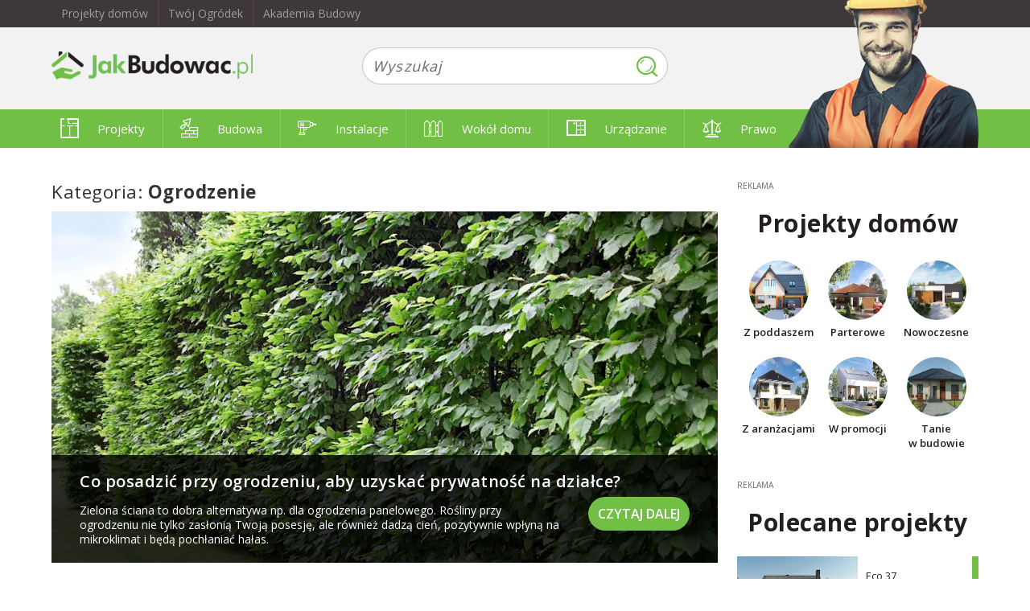

--- FILE ---
content_type: text/html;charset=UTF-8
request_url: https://jakbudowac.pl/ogrodzenie
body_size: 12343
content:

<!DOCTYPE html>
<html lang="pl">
<head>
<meta charset="UTF-8">

<title>Ogrodzenie - JakBudowac.pl</title>
<meta name="viewport" content="width=device-width, initial-scale=1, maximum-scale=1">
<meta name="majestic-site-verification" content="MJ12_1fa80335-2f0f-408a-aa19-cb7341e520c0">
<link rel="icon" type="image/png" href="/img/favicon.png">


<link rel="next" href="https://jakbudowac.pl/ogrodzenie?page=2">
<link href="/css/jakbudowac.css?0" rel="stylesheet">
<link href="https://fonts.googleapis.com/css?family=Open+Sans:300,400,600,700|Roboto:300,400,400i,500,700&display=swap" rel="stylesheet" crossorigin>
<link href="/css/font-awesome-4.7.0/css/font-awesome.min.css" rel="stylesheet" type="text/css">

<link rel="manifest" href="/manifest.json">

<script>(function(i,s,o,g,r,a,m){i['GoogleAnalyticsObject']=r;i[r]=i[r]||function(){
(i[r].q=i[r].q||[]).push(arguments)},i[r].l=1*new Date();a=s.createElement(o),
m=s.getElementsByTagName(o)[0];a.async=1;a.src=g;m.parentNode.insertBefore(a,m)
})(window,document,'script','https://www.google-analytics.com/analytics.js','ga');

ga('create', 'UA-1362314-9', 'auto');
ga('create', 'UA-1362314-12', 'auto', 'common');

ga('require', 'impressionTracker', { elements: ['artDnia', 'epArtykul1', 'epArtykul2', 'epArtykul3', 'epArtykul4', 'reco1', 'reco2', 'reco3', 'reco4', 'reco5', 'reco6', 'similar1', 'similar2', 'similar3', 'similar4', 'similar5'] });
ga('require', 'eventTracker');

ga('common.require', 'impressionTracker', { elements: ['artDnia', 'epArtykul1', 'epArtykul2', 'epArtykul3', 'epArtykul4', 'reco1', 'reco2', 'reco3', 'reco4', 'reco5', 'reco6', 'similar1', 'similar2', 'similar3', 'similar4', 'similar5'] });
ga('common.require', 'eventTracker');

(function(hash) {var camp = {"#fb-t": { source: "facebook-tooba", medium: "wall"},"#fb-ofe": { source: "facebook-tooba", medium: "oferta"},"#fb-top": { source: "facebook-tooba", medium: "topy"},"#fb-dom": { source: "facebook-tooba", medium: "projekty"},"#fb-pro": { source: "facebook-tooba", medium: "promocje"},"#fb-por": { source: "facebook-tooba", medium: "poradniki"},"#fb-gal": { source: "facebook-tooba", medium: "galerie"},"#insta-t": { source: "instagram-tooba", medium: "wall"},"#instabio-t": { source: "instagram-tooba", medium: "bio"},"#gplus-t": { source: "googleplus-tooba", medium: "wall"},"#p-t": { source: "pinterest-tooba", medium: "wall"},"#fb-to": { source: "facebook-twojogrodek", medium: "wall"},"#insta-to": { source: "instagram-twojogrodek", medium: "wall"},"#gplus-to": { source: "googleplus-twojogrodek", medium: "wall"},"#p-to": { source: "pinterest-twojogrodek", medium: "wall"},"#fb-jb": { source: "facebook-jakbudowac", medium: "wall"},"#sbfb": { source: "facebook", medium: "share-button"},"#sbwa": { source: "whatsapp", medium: "share-button"},"#sbem": { source: "email", medium: "share-button"}}[hash];camp && ga('set', {'campaignSource': camp.source, 'campaignMedium': camp.medium });camp && ga('common.set', {'campaignSource': camp.source, 'campaignMedium': camp.medium });})(window.location.hash);
ga('send', 'pageview', '/katalog,url=/ogrodzenie,cat=wokol-domu,sub=ogrodzenie'); 
ga('common.send', 'pageview', '/katalog,url=/ogrodzenie,cat=wokol-domu,sub=ogrodzenie');
</script><!-- Google Tag Manager -->
<script>(function(w,d,s,l,i){w[l]=w[l]||[];w[l].push({'gtm.start':
new Date().getTime(),event:'gtm.js'});var f=d.getElementsByTagName(s)[0],
j=d.createElement(s),dl=l!='dataLayer'?'&l='+l:'';j.async=true;j.src=
'https://www.googletagmanager.com/gtm.js?id='+i+dl;f.parentNode.insertBefore(j,f);
})(window,document,'script','dataLayer','GTM-T95T9FH');</script>
<!-- End Google Tag Manager -->
<script type="text/javascript">
var q = [];
</script>

<script async='async' src='https://www.googletagservices.com/tag/js/gpt.js'></script>
<script>
  var googletag = googletag || {};
  googletag.cmd = googletag.cmd || [];
  googletag.cmd.push(function() {
    googletag.pubads().enableSingleRequest();
    googletag.pubads().collapseEmptyDivs();
    googletag.pubads().disableInitialLoad();
    googletag.enableServices();
  });
</script>
</head>
<body class=" to-fixed-nav">
 <!-- Google Tag Manager (noscript) -->
<noscript><iframe src="https://www.googletagmanager.com/ns.html?id=GTM-T95T9FH" height="0" width="0" style="display:none;visibility:hidden"></iframe></noscript>
<!-- End Google Tag Manager (noscript) -->

<div class="wrapper">
 <header class="header">
  <div class="top-links-wrapper">
   <div class="container">
    <ul class="top-links">
     <li><a href="https://www.tooba.pl?utm_source=jakbudowac.pl&utm_medium=head" target="_blank" rel="nofollow">Projekty domów</a>
     <li><a href="https://twojogrodek.pl?utm_source=jakbudowac.pl&utm_medium=head" target="_blank" rel="nofollow">Twój Ogródek</a>
     <li><a href="https://akademiabudowy.pl?utm_source=jakbudowac.pl&utm_medium=head" target="_blank" rel="nofollow">Akademia Budowy</a>
    </ul>
   </div>
  </div>
  <div class="top-header">
   <div class="container">
    <div class="top-search">
     <form class="search" role="search" method="get" action="/szukaj" data-suggesturl="/suggestions">
      <div class="input-group">
       <input type="text" class="form-control top-search-input" name="fraza" placeholder="Wyszukaj" autocomplete="off" value="">
       <span class="input-group-btn"><button type="submit" class="btn top-search-button"><i class="jbf jbf-search"></i></button></span>
      </div>
      <div class="search-suggestion">
       <ul tabindex="0">
       </ul>
      </div>
     </form>
     <script type="text/x-template" id="suggestionDefaultTmpl"><li class="item"><div class="item-label">{{label}}</div></li></script>
     <script type="text/x-template" id="suggestionMoreTmpl"><li class="item more"><div class="item-label">Szukaj: {{label}}</div></li></script>
     <script type="text/x-template" id="suggestionGroupTmpl"><li class="group"><div class="item-label">{{label}}</div></li></script>
     <script type="text/x-template" id="suggestionArtykulTmpl"><li class="item artykul"><div class="item-thumb-wrap"><img class="item-thumb" src="{{thumbnail.url}}" width="{{thumbnail.width}}" height="{{thumbnail.height}}" style="top: {{thumbnail.top}}px; left: {{thumbnail.left}}px;"></div><span class="item-label">{{label}}</span></li></script>
    </div>
   </div>
  </div>
  <div class="main-header-wrapper">
   <div class="main-header" data-fixed-height="57">
    <div class="container">
     
<div id="mobile-main-nav">
 <button class="nav-toggle-button"><i class="icon-bar"></i><i class="icon-bar"></i><i class="icon-bar"></i></button>
 <div class="mobile-nav">
  <div class="nav-item"><div class="nav-title"><div class="category"><i class="jbf jbf-projekty"></i> Projekty</div></div>
   <div class="nav-subitems">
    <a href="projekty">Projekty</a>
    <a href="polecane-przez-architekta">TOP - Polecane przez architekta</a><a href="najnowsze-projekty">TOP - Nowości</a><a href="najlepsze-promocje">TOP - Promocje</a><a href="top-z-aranzacjami-wnetrz">TOP - Z aranżacjami wnętrz</a><a href="projekty-z-kosztorysem-inwestorskim">TOP - Z kosztorysem inwestorskim</a><a href="wybor-projektu">Wybór projektu - porady</a>
   </div>
  </div><div class="nav-item"><div class="nav-title"><div class="category"><i class="jbf jbf-budowa"></i> Budowa</div></div>
   <div class="nav-subitems">
    <a href="budowa-domu">Budowa</a>
    <a href="poradnik-budowlany">Poradnik budowlany</a><a href="technologia">Technologia</a><a href="energooszczednosc">Energooszczędność</a><a href="materialy-budowlane">Materiały budowlane</a><a href="piwnica">Piwnica</a><a href="poddasze">Poddasze</a><a href="fundamenty">Fundamenty</a><a href="sciany-i-elewacje">Ściany i elewacje</a><a href="dach-i-strop">Dach i strop</a><a href="okna">Okna</a><a href="schody-i-posadzki">Schody i posadzki</a><a href="budowa-domu-inne">Inne</a>
   </div>
  </div><div class="nav-item"><div class="nav-title"><div class="category"><i class="jbf jbf-instalacje"></i> Instalacje</div></div>
   <div class="nav-subitems">
    <a href="instalacje">Instalacje</a>
    <a href="ogrzewanie">Ogrzewanie</a><a href="komin-i-kominek">Komin i kominek</a><a href="centralne-odkurzanie">Centralne odkurzanie</a><a href="wentylacja">Wentylacja</a><a href="kolektory">Kolektory</a><a href="pompy-ciepla">Pompy ciepła</a><a href="klimatyzacja">Klimatyzacja</a><a href="systemy-alarmowe">Systemy alarmowe</a><a href="woda-i-kanalizacja">Woda i kanalizacja</a><a href="instalacje-elektryczne">Instalacje elektryczne</a><a href="dom-inteligentny">Dom inteligentny</a><a href="instalacje-inne">Inne</a>
   </div>
  </div><div class="nav-item"><div class="nav-title"><div class="category"><i class="jbf jbf-wokol-domu"></i> Wokół domu</div></div>
   <div class="nav-subitems">
    <a href="wokol-domu">Wokół domu</a>
    <a href="taras-nawierzchnie">Taras, nawierzchnie</a><a href="ogrod-zimowy">Ogród zimowy</a><a href="meble-i-mala-architektura">Meble i mała architektura</a><a href="ogrodzenie">Ogrodzenie</a><a href="garaz">Garaż</a><a href="baseny-i-oczka-wodne">Baseny i oczka wodne</a><a href="ogrod">Ogród</a><a href="narzedzia-instalacje">Narzędzia, instalacje</a><a href="wokol-domu-inne">Inne</a>
   </div>
  </div><div class="nav-item"><div class="nav-title"><div class="category"><i class="jbf jbf-urzadzanie"></i> Urządzanie</div></div>
   <div class="nav-subitems">
    <a href="urzadzanie">Urządzanie</a>
    <a href="sypialnia">Sypialnia</a><a href="kuchnia-i-jadalnia">Kuchnia i jadalnia</a><a href="pokoj-dzieciecy">Pokój dziecięcy</a><a href="salon">Salon</a><a href="lazienka">Łazienka</a><a href="gabinet">Gabinet</a><a href="schody-i-drzwi">Schody i drzwi</a><a href="podlogi">Podłogi</a><a href="meble-i-dodatki">Meble i dodatki</a><a href="inne">Inne</a>
   </div>
  </div><div class="nav-item"><div class="nav-title"><div class="category"><i class="jbf jbf-prawo"></i> Prawo</div></div>
   <div class="nav-subitems">
    <a href="prawo">Prawo</a>
    <a href="finanse">Finanse</a><a href="formalnosci-i-prawo">Formalności i prawo</a><a href="wzory-dokumentow">Wzory dokumentów</a>
   </div>
  </div>
 </div>
</div>

<a href="/" class="logo"><img src="img/logo-334.png" class="main" alt="główne logo JakBudowac.pl"><img src="img/logo-white.png" class="alter" alt="alternatywne logo JakBudowac.pl"></a>
<nav class="main-nav">
 <ul class="menu nav">
  <li class="nav-item"><a href="/projekty"><i class="jbf jbf-projekty"></i> Projekty</a>
   <div class="nav-layer" data-katalog="5efb0909b93ef953e9fbbd91"></div>
  <li class="nav-item"><a href="/budowa-domu"><i class="jbf jbf-budowa"></i> Budowa</a>
   <div class="nav-layer" data-katalog="5efb0909b93ef953e9fbbd98"></div>
  <li class="nav-item"><a href="/instalacje"><i class="jbf jbf-instalacje"></i> Instalacje</a>
   <div class="nav-layer" data-katalog="5efb090ab93ef953e9fbbda7"></div>
  <li class="nav-item"><a href="/wokol-domu"><i class="jbf jbf-wokol-domu"></i> Wokół domu</a>
   <div class="nav-layer" data-katalog="5efb090ab93ef953e9fbbdb4"></div>
  <li class="nav-item"><a href="/urzadzanie"><i class="jbf jbf-urzadzanie"></i> Urządzanie</a>
   <div class="nav-layer" data-katalog="5efb090ab93ef953e9fbbdbe"></div>
  <li class="nav-item"><a href="/prawo"><i class="jbf jbf-prawo"></i> Prawo</a>
   <div class="nav-layer" data-katalog="5efb090ab93ef953e9fbbdc9"></div>
  
 </ul>
</nav>


     <div class="mobile-search">
      <div class="mobile-search-input"><form class="mobile-search-form" role="search" method="get" action="/szukaj"><input type="text" name="fraza" placeholder="Wyszukaj..." value=""></form></div>
      <div class="mobile-search-close"></div>
      <div class="mobile-search-toggle"></div>
     </div>
     <i class="jbi jbi-header-bg"></i>
    </div>
   </div>
  </div>
 </header>

 <div class="main-content">
  <div class="container">
   
<div id='div-gpt-ad-1507805715291-0' class="ad-slot mobile-top">
<script type='text/javascript'>
q.push(function() { if (tooba.isMobile)
	googletag.cmd.push(function() {
		googletag.defineSlot('/17296526/jakbudowac-grupa/jakbudowac-au001', [300, 250], 'div-gpt-ad-1507805715291-0').addService(googletag.pubads());
		googletag.display('div-gpt-ad-1507805715291-0');
	});
});
</script>
</div>

   <div class="content-area">

<section id="content" class="content">
 
 <div class="posts-list-module">
 <h1 class="page-title">Kategoria: <strong>Ogrodzenie</strong></h1>
 
 
 
 <article class="post main-post">
  <div class="header"><a href="/co-posadzic-przy-ogrodzeniu-aby-uzyskac-prywatnosc-na-dzialce"><img class="lazy" data-original="https://lh3.googleusercontent.com/nD1Bml6qGU0XYyO1W6_2JE4KWTWeiV5tR7paC4HG74ZR_wMRe8SQPIZRCFgrcA7MrSz1rw9lY8xfykYw3uKs8_mH5Val2uKFeoI=w948-h500-p-rw"/></a></div>
   <div class="post-content-box">
    <div class="post-content">
     <h2><a href="/co-posadzic-przy-ogrodzeniu-aby-uzyskac-prywatnosc-na-dzialce">Co posadzić przy ogrodzeniu, aby uzyskać prywatność na działce?</a></h2>
     <div class="excerpt entry-summary">
     <p>Zielona ściana to dobra alternatywa np. dla ogrodzenia panelowego. Rośliny przy ogrodzeniu nie tylko zasłonią Twoją posesję, ale również dadzą cień, pozytywnie wpłyną na mikroklimat i będą pochłaniać hałas.</p>
     


<a href="/co-posadzic-przy-ogrodzeniu-aby-uzyskac-prywatnosc-na-dzialce" class="read-more-button">Czytaj dalej</a>
    </div>
   </div>
  </div>
 </article>
 <article class="post">
  <div class="header"><a href="/jak-zbudowac-ogrodzenie-przy-domu-przeglad-rozwiazan"><img class="lazy" data-original="https://lh3.googleusercontent.com/SUDK4iUhUJ4fU0bktncBK1Swn-SDtcnRTcLqXLv7nohkHsw7J7L0iGp8QJBSeImR-KCN_mw_lJIrd82OFmiJMrHEtjUgH_mdmGE=w324-h208-p-rw"/></a></div>
  <div class="post-content-box">
   <div class="post-content">
    <h2><a href="/jak-zbudowac-ogrodzenie-przy-domu-przeglad-rozwiazan">Jak zbudować ogrodzenie przy domu? Przegląd rozwiązań</a></h2>
    <div class="excerpt entry-summary">
     <p>Budowa ogrodzenia wokół domu – wybór materiałów, koszty, etapy realizacji. Zobacz kompleksowy przewodnik po budowie ogrodzenia. Sprawdź porady.</p>
     <p class="tags">




</p>
     


<a href="/jak-zbudowac-ogrodzenie-przy-domu-przeglad-rozwiazan" class="read-more-button">Czytaj dalej</a>
    </div>
    <div class="post-meta">
     
    </div>
   </div>
  </div>
 </article>
 <article class="post sponsored">
  <div class="header"><a href="/czy-panele-ogrodzeniowe-trzeba-zabezpieczac"><img class="lazy" data-original="https://lh3.googleusercontent.com/fzuHaZjiDdmziRrrYxqNwNuhCPqG48x2BZiNiAyAO9qqF6ZvNRGNNyeZ01R7rQMkfGuP1umRcVJxgQLvEVZY2_at3JiFhsqGXss=w324-h208-p-rw"/></a></div>
  <div class="post-content-box">
   <div class="post-content">
    <h2><a href="/czy-panele-ogrodzeniowe-trzeba-zabezpieczac">Czy panele ogrodzeniowe trzeba zabezpieczać?</a></h2>
    <div class="excerpt entry-summary">
     <p>Panele ogrodzeniowe to jedna z najpopularniejszych form ogradzania nieruchomości. Dotyczy to posesji prywatnych oraz miejsc publicznych. Panele występują w wielu wariantach, są stosunkowo tanie, łatwe w montażu i estetyczne. Niezależnie od materiału wykonania – ogrodzenia panelowe metalowe i drewnia...</p>
     <p class="tags">




<a href="/panele-ogrodzeniowe">panele ogrodzeniowe</a> | <a href="/ogrodzenia-panelowe">ogrodzenia panelowe</a></p>
     


<a href="/czy-panele-ogrodzeniowe-trzeba-zabezpieczac" class="read-more-button">Czytaj dalej</a>
    </div>
    <div class="post-meta">
     
    </div>
   </div>
  </div>
 </article>
 <article class="post">
  <div class="header"><a href="/tymczasowe-ogrodzenie-budowlane-dzialki-z-czego-zrobic-najtaniej"><img class="lazy" data-original="https://lh3.googleusercontent.com/3FR9KOTXsuEsN2a58wcSvh2_XZfkxJiNkYw1DGczuFa_iqI-ELgR1GsOgKA7VAX11JlQW6bv5Z-T-Uz8YjZ6iZUn7QHBqRE1UuM=w324-h208-p-rw"/></a></div>
  <div class="post-content-box">
   <div class="post-content">
    <h2><a href="/tymczasowe-ogrodzenie-budowlane-dzialki-z-czego-zrobic-najtaniej">Tymczasowe ogrodzenie budowlane działki – z czego zrobić najtaniej?</a></h2>
    <div class="excerpt entry-summary">
     <p>Na etapie budowy obiektu często stosuje się tymczasowe ogrodzenie działki. Choć z założenia nie ma ono charakteru stałego, czasem w niezmienionej formie może funkcjonować już jako pełnoprawny płot. Czym jest tymczasowe ogrodzenie budowlane i kiedy jest stosowane? Jak je wykonać, żeby nie ponieść wys...</p>
     <p class="tags">




<a href="/ogrodzenie-tymczasowe">ogrodzenie tymczasowe</a> | <a href="/ogrodzenie-na-dzialce">ogrodzenie na działce</a> | <a href="/budowa-ogrodzenia">budowa ogrodzenia</a></p>
     


<a href="/tymczasowe-ogrodzenie-budowlane-dzialki-z-czego-zrobic-najtaniej" class="read-more-button">Czytaj dalej</a>
    </div>
    <div class="post-meta">
     
    </div>
   </div>
  </div>
 </article>
 <article class="post">
  <div class="header"><a href="/ogrodzenie-dzialki-jakie-formalnosci-trzeba-spelnic"><img class="lazy" data-original="https://lh3.googleusercontent.com/ZVTew-waoNqkp9-AcUyKtCWCVS7XaMvwLJu1tzqTkJ-1LdPw8pttJSJP5RTM57kA10NETjwwf6V3JUN5NMmt8j3WZMZdYAjo4qg=w324-h208-p-rw"/></a></div>
  <div class="post-content-box">
   <div class="post-content">
    <h2><a href="/ogrodzenie-dzialki-jakie-formalnosci-trzeba-spelnic">Ogrodzenie działki – jakie formalności trzeba spełnić?</a></h2>
    <div class="excerpt entry-summary">
     <p>Budowa ogrodzenia to jeden z końcowych etapów prac budowlanych. Często prowadzony jest długo po zejściu z budowy ostatnich maszyn i pracowników. Wówczas szczególnie ważne jest zadbanie o wszelkie formalności związane z jego budową. Przedstawiamy najważniejsze przepisy, jakimi trzeba się kierować pod...</p>
     <p class="tags">




<a href="/ogrodzenie-na-dzialce">ogrodzenie na działce</a> | <a href="/budowa-ogrodzenia">budowa ogrodzenia</a> | <a href="/formalnosci-budowlane">formalności budowlane</a></p>
     


<a href="/ogrodzenie-dzialki-jakie-formalnosci-trzeba-spelnic" class="read-more-button">Czytaj dalej</a>
    </div>
    <div class="post-meta">
     
    </div>
   </div>
  </div>
 </article>
 <article class="post">
  <div class="header"><a href="/ile-kosztuje-ogrodzenie-dzialki"><img class="lazy" data-original="https://lh3.googleusercontent.com/uCt-SZDY3WfbyxSNXrkNMjS_ilBGGZVXGnAYQkSGO2EXp0ouW3myY2zyJWNLFpmeGWhu0h2rZrckpTEdmXU_8mHSTlMNq1I_C15s=w324-h208-p-rw"/></a></div>
  <div class="post-content-box">
   <div class="post-content">
    <h2><a href="/ile-kosztuje-ogrodzenie-dzialki">Ile kosztuje ogrodzenie działki? </a></h2>
    <div class="excerpt entry-summary">
     <p>Po zakończeniu prac budowlanych przychodzi czas na ogrodzenie działki. To rodzaj robót wykończeniowych prowadzonych w obrębie całej lub części posesji. Może jednak stanowić bardzo istotną część całego kosztorysu. Podpowiadamy, w jaki sposób obliczyć środki potrzebne na wybudowanie ogrodzenia. Wskazu...</p>
     <p class="tags">




<a href="/ogrodzenie-na-dzialce">ogrodzenie na działce</a> | <a href="/dzialka">działka</a> | <a href="/budowa-ogrodzenia">budowa ogrodzenia</a></p>
     


<a href="/ile-kosztuje-ogrodzenie-dzialki" class="read-more-button">Czytaj dalej</a>
    </div>
    <div class="post-meta">
     
    </div>
   </div>
  </div>
 </article>
 <article class="post">
  <div class="header"><a href="/z-czego-zrobic-ogrodzenie-dzialki-rodzaje-koszty-zalety-i-wady"><img class="lazy" data-original="https://lh3.googleusercontent.com/Bc5DO8DlcxyZfY-gQNbAC_gOICWDadP2XjTDhfaDPknUKhiYBW5ENGVSBofxYmaSmQoKQF204R17AxJC2S5PEZs4xCS8My_V38zW=w324-h208-p-rw"/></a></div>
  <div class="post-content-box">
   <div class="post-content">
    <h2><a href="/z-czego-zrobic-ogrodzenie-dzialki-rodzaje-koszty-zalety-i-wady">Z czego zrobić ogrodzenie działki? Rodzaje, koszty, zalety i wady</a></h2>
    <div class="excerpt entry-summary">
     <p>Jednym z końcowych etapów prac budowlanych jest budowa ogrodzenia. Jego konstrukcje stanowi niejako klamrę dla pozostałych obiektów znajdujących się wewnątrz posesji. Pełni też wiele innych funkcji. W poradniku zestawimy cechy najważniejszych materiałów wykorzystywanych do budowy ogrodzenia. Postara...</p>
     <p class="tags">




<a href="/ogrodzenie-na-dzialce">ogrodzenie na działce</a> | <a href="/dzialka">działka</a> | <a href="/budowa-ogrodzenia">budowa ogrodzenia</a></p>
     


<a href="/z-czego-zrobic-ogrodzenie-dzialki-rodzaje-koszty-zalety-i-wady" class="read-more-button">Czytaj dalej</a>
    </div>
    <div class="post-meta">
     
    </div>
   </div>
  </div>
 </article>
 <article class="post">
  <div class="header"><a href="/ogrodzenie-dzialki-o-czym-nalezy-pamietac"><img class="lazy" data-original="https://lh3.googleusercontent.com/IhEMQGCbl0Bg5K_xRZ7SnqGSNfHPpoEudy1ilHS-XOL_jHsvStopYzIxVuqJwv1DcOUuS39j7CHhcZnhglJ4wJk7-YrjRfR-MsvT=w324-h208-p-rw"/></a></div>
  <div class="post-content-box">
   <div class="post-content">
    <h2><a href="/ogrodzenie-dzialki-o-czym-nalezy-pamietac">Ogrodzenie działki – o czym należy pamiętać?</a></h2>
    <div class="excerpt entry-summary">
     <p>Solidne ogrodzenie działki zabezpieczy ją przed niepożądanym przekraczaniem granicy. Może stać się dekoracją obiektu i podkreślić aranżację domu oraz charter jego otoczenia. O czym trzeba pamiętać przed rozpoczęciem prac? Co uwzględnić już przy ich planowaniu? Odpowiadamy na pytania i wyjaśniamy wąt...</p>
     <p class="tags">




<a href="/ogrodzenie-na-dzialce">ogrodzenie na działce</a> | <a href="/budowa-ogrodzenia">budowa ogrodzenia</a></p>
     


<a href="/ogrodzenie-dzialki-o-czym-nalezy-pamietac" class="read-more-button">Czytaj dalej</a>
    </div>
    <div class="post-meta">
     
    </div>
   </div>
  </div>
 </article>
 <article class="post sponsored">
  <div class="header"><a href="/kilka-wskazowek-dzieki-ktorym-postawisz-ogrodzenie-na-posesji"><img class="lazy" data-original="https://lh3.googleusercontent.com/kLkJjWVkCdwkJv6MIbG9ZCbizQM5ZQhzk4tAiQDmbT_tWfpxoPUf5rP08P_-rvqveYUzrxz-4QyF4HckVmwjjhzS-d3ycCc84z8=w324-h208-p-rw"/></a></div>
  <div class="post-content-box">
   <div class="post-content">
    <h2><a href="/kilka-wskazowek-dzieki-ktorym-postawisz-ogrodzenie-na-posesji">Kilka wskazówek, dzięki którym postawisz ogrodzenie na posesji</a></h2>
    <div class="excerpt entry-summary">
     <p>Ogrodzenie to ważny element każdej posesji, ponieważ stanowi zabezpieczenie przed wieloma zagrożeniami. Zapewnia też prywatność na posesji, dlatego nie warto z niego rezygnować. Jego postawienie jest też konieczne, jeśli wśród domowników znajdują się zwierzęta, a my chcemy zapewnić im bezpieczeństwo...</p>
     <p class="tags">




<a href="/ogrodzenie">ogrodzenie</a></p>
     


<a href="/kilka-wskazowek-dzieki-ktorym-postawisz-ogrodzenie-na-posesji" class="read-more-button">Czytaj dalej</a>
    </div>
    <div class="post-meta">
     
    </div>
   </div>
  </div>
 </article>
 <article class="post">
  <div class="header"><a href="/czym-jest-ogrodzenie-gabionowe-ile-kosztuje-i-jak-je-stworzyc-zalety-i-wady"><img class="lazy" data-original="https://lh3.googleusercontent.com/QdHXyt3H0vqNudSg4m4uG9MjLLGmNDiSZY6zTm_x8d19lblSdrXwzpZnv028d2V8TCLkAXiBo4Ntmlvxix66ChDktkLaWu2dPg=w324-h208-p-rw"/></a></div>
  <div class="post-content-box">
   <div class="post-content">
    <h2><a href="/czym-jest-ogrodzenie-gabionowe-ile-kosztuje-i-jak-je-stworzyc-zalety-i-wady">Czym jest ogrodzenie gabionowe? Ile kosztuje i jak je stworzyć? Zalety i wady</a></h2>
    <div class="excerpt entry-summary">
     <p>Ogrodzenie gabionowe, wykonane z siatek wypełnionych zazwyczaj kamieniami, może stanowić ciekawą alternatywę dla standardowego płotu. Budowa tej nieskomplikowanej konstrukcji jest dość tania, a przy tym bardzo trwała i odporna na różnego rodzaju uszkodzenia. Doskonale sprawdza się w połączeniu z now...</p>
     <p class="tags">




<a href="/ogrodzenie">ogrodzenie</a> | <a href="/ogrodzenie-kamienne">ogrodzenie kamienne</a></p>
     


<a href="/czym-jest-ogrodzenie-gabionowe-ile-kosztuje-i-jak-je-stworzyc-zalety-i-wady" class="read-more-button">Czytaj dalej</a>
    </div>
    <div class="post-meta">
     
    </div>
   </div>
  </div>
 </article>
 <article class="post main-post">
  <div class="header"><a href="/Zalety-i-wady-ogrodzenia-panelowego"><img class="lazy" data-original="https://lh3.googleusercontent.com/C20sYi_HcPf299JuZwTgzA7AR4tmRf0O5AA_02c9MxX64JqwMuPwukiru5e_FrBqelQzXfY-wNGOvtrjTgXSvSUzOS9J5VqdFPc=w948-h500-p-rw"/></a></div>
   <div class="post-content-box">
    <div class="post-content">
     <h2><a href="/Zalety-i-wady-ogrodzenia-panelowego">Zalety i wady ogrodzenia panelowego</a></h2>
     <div class="excerpt entry-summary">
     <p>Ogrodzenie panelowe było do niedawna stosowane głównie na terenach firm albo obiektów sportowych. Prosty montaż i lekka konstrukcja sprawiają, że panele są częściej wybierane również przez właścicieli prywatnych działek. Jakie są zalety i wady tego rozwiązania? Odpowiadamy.</p>
     


<a href="/Zalety-i-wady-ogrodzenia-panelowego" class="read-more-button">Czytaj dalej</a>
    </div>
   </div>
  </div>
 </article>
 <article class="post">
  <div class="header"><a href="/Wybor-materialow-na-ogrodzenie"><img class="lazy" data-original="https://lh3.googleusercontent.com/KLPJ6HF4YUp52fz5GLYIL2SO4NR20ke_fBi1_ZCQoEdDkj9vegP8-WOTaQjt3QIyJzbkvcFr5LdQ8unNQxtV=w324-h208-p-rw"/></a></div>
  <div class="post-content-box">
   <div class="post-content">
    <h2><a href="/Wybor-materialow-na-ogrodzenie">Wybór materiałów na ogrodzenie</a></h2>
    <div class="excerpt entry-summary">
     <p>Wybór materiałów na ogrodzenie zależy od preferencji i zasobów portfela. Ogrodzenie kamienne jest trwalsze od drewnianego, jednak także droższe. Najefektowniejszy jest płot kuty, lecz za niego zapłacimy o wiele więcej.</p>
     <p class="tags">




<a href="/budowa-ogrodzenia">budowa ogrodzenia</a> | <a href="/fundament-pod-ogrodzenie">fundament pod ogrodzenie</a> | <a href="/material-na-ogrodzenie">materiał na ogrodzenie</a> | <a href="/ogrodzenia-z-kamienia-i-drewna">ogrodzenia z kamienia i drewna</a></p>
     


<a href="/Wybor-materialow-na-ogrodzenie" class="read-more-button">Czytaj dalej</a>
    </div>
    <div class="post-meta">
     
    </div>
   </div>
  </div>
 </article>
 <article class="post">
  <div class="header"><a href="/Ogrodzenie-drewniane-z-jakiego-drewna-zbudowac-Zrob-to-sam"><img class="lazy" data-original="https://lh3.googleusercontent.com/VyRUjqU6h5ibm1PwgvCQ3AS2UWO3Q0LQz4FHcNHODfDCrBsEbpqJL-LkCcjw1PoQ6un2_NWnl7QM1L9daQJTpA=w324-h208-p-rw"/></a></div>
  <div class="post-content-box">
   <div class="post-content">
    <h2><a href="/Ogrodzenie-drewniane-z-jakiego-drewna-zbudowac-Zrob-to-sam">Ogrodzenie drewniane – z jakiego drewna zbudować? Zrób to sam!</a></h2>
    <div class="excerpt entry-summary">
     <p>Trzeba sobie jasno powiedzieć: w wielu przypadkach płot z drucianej siatki zwyczajnie nie pasuje. Ogrodzenie drewniane nie tylko efektownie wygląda, ale też ekologicznie wtapia się w otoczenie. Płot z drewna w ogrodzie pełni praktyczne funkcje, jak osłona działki i zapewnienie prywatności, zaznaczen...</p>
     <p class="tags">




<a href="/budowa-ogrodzenia">budowa ogrodzenia</a> | <a href="/drewno">drewno</a> | <a href="/material-na-ogrodzenie">materiał na ogrodzenie</a> | <a href="/ogrodzenie">ogrodzenie</a> | <a href="/ogrodzenie-drewniane">ogrodzenie drewniane</a></p>
     


<a href="/Ogrodzenie-drewniane-z-jakiego-drewna-zbudowac-Zrob-to-sam" class="read-more-button">Czytaj dalej</a>
    </div>
    <div class="post-meta">
     
    </div>
   </div>
  </div>
 </article>
 <article class="post">
  <div class="header"><a href="/Panele-ogrodzeniowe-czy-siatka-Co-wybrac"><img class="lazy" data-original="https://lh3.googleusercontent.com/WCKcyXgEv2hhujEAQk311ARfoB-gflObadxPq5IXMhK3X9PXJgUHq76z0EQe2-1u6YxDPKgTDOAU5thQvBT5=w324-h208-p-rw"/></a></div>
  <div class="post-content-box">
   <div class="post-content">
    <h2><a href="/Panele-ogrodzeniowe-czy-siatka-Co-wybrac">Panele ogrodzeniowe czy siatka? Co wybrać?</a></h2>
    <div class="excerpt entry-summary">
     <p>Na ogrodzenie posesji jest aktualnie wiele sposobów. Jednak kiedy w grę wchodzi oszczędność środków, przeważnie wybiera się siatkę bądź panele ogrodzeniowe. Obydwa z tych rozwiązań mają tak swoje zalety, jak i wady. A które z nich i jak stosować? O tym w poniższym materiale.</p>
     <p class="tags">




<a href="/budowa-ogrodzenia">budowa ogrodzenia</a> | <a href="/material-na-ogrodzenie">materiał na ogrodzenie</a> | <a href="/ogrodzenia-panelowe">ogrodzenia panelowe</a> | <a href="/ogrodzenie">ogrodzenie</a> | <a href="/panele-ogrodzeniowe">panele ogrodzeniowe</a></p>
     


<a href="/Panele-ogrodzeniowe-czy-siatka-Co-wybrac" class="read-more-button">Czytaj dalej</a>
    </div>
    <div class="post-meta">
     
    </div>
   </div>
  </div>
 </article>
 <article class="post">
  <div class="header"><a href="/Jak-odnowic-drewniany-plot-Renowacja-ogrodzenia"><img class="lazy" data-original="https://lh3.googleusercontent.com/rwHBV4xkims0WUjWPeDvhy3cTvH4YI_rLCMSIusKL4UNWEsNGrllLlfQ3M4P7V27v0fDJxv7QMPPwg0U8sax=w324-h208-p-rw"/></a></div>
  <div class="post-content-box">
   <div class="post-content">
    <h2><a href="/Jak-odnowic-drewniany-plot-Renowacja-ogrodzenia">Jak odnowić drewniany płot? Renowacja ogrodzenia</a></h2>
    <div class="excerpt entry-summary">
     <p>Płot jest każdego dnia wystawiony na różne wpływy pogody. Aby także po latach wyglądał porządnie, trzeba go od czasu do czasu odnowić. Kiedy kwiaty na rabatach pięknie kwitną, a taras lśni nowym blaskiem – żaden miłośnik ogrodu nie może pozwolić, aby po zimie wygląd płotu zakłócał pracowicie stworzo...</p>
     <p class="tags">




<a href="/malowanie-drewna">malowanie drewna</a> | <a href="/ogrodzenie-drewniane">ogrodzenie drewniane</a> | <a href="/pielegnacja-drewna">pielęgnacja drewna</a> | <a href="/plot">płot</a> | <a href="/plot-drewniany">płot drewniany</a> | <a href="/renowacja">renowacja</a> | <a href="/szlifowanie-drewna">szlifowanie drewna</a></p>
     


<a href="/Jak-odnowic-drewniany-plot-Renowacja-ogrodzenia" class="read-more-button">Czytaj dalej</a>
    </div>
    <div class="post-meta">
     
    </div>
   </div>
  </div>
 </article>
 <article class="post">
  <div class="header"><a href="/Jak-postawic-ogrodzenie-z-siatki"><img class="lazy" data-original="https://lh3.googleusercontent.com/aLhRiJJ1gkz0SD1XLf22a1iPQK2vP3Em7HYceHSgzZd1Olk_I_fxPXrSbi-_LlyAF-RmScvKTWEudMmcGdEJoMs=w324-h208-p-rw"/></a></div>
  <div class="post-content-box">
   <div class="post-content">
    <h2><a href="/Jak-postawic-ogrodzenie-z-siatki">Jak postawić ogrodzenie z siatki?</a></h2>
    <div class="excerpt entry-summary">
     <p>Ogrodzenie z siatki nie jest może szczególnie pożądane pod względem estetycznym, ale w zamian za to nie kosztuje wiele i z powodzeniem można postawić je samodzielnie. Siatki ogrodzeniowe wykorzystuje się przeważnie do otaczania nieukończonych budów i zabezpieczania prywatnych terenów rekreacyjnych, ...</p>
     <p class="tags">




<a href="/fundament-pod-ogrodzenie">fundament pod ogrodzenie</a> | <a href="/linia-ogrodzenia">linia ogrodzenia</a> | <a href="/material-na-ogrodzenie">materiał na ogrodzenie</a> | <a href="/ogrodzenie">ogrodzenie</a></p>
     


<a href="/Jak-postawic-ogrodzenie-z-siatki" class="read-more-button">Czytaj dalej</a>
    </div>
    <div class="post-meta">
     
    </div>
   </div>
  </div>
 </article>
 <article class="post">
  <div class="header"><a href="/Budowa-ogrodzenia-zgodnie-z-prawem"><img class="lazy" data-original="https://lh3.googleusercontent.com/wLw7rTqxOP38a4KjfM4_20TY7EDoUU8v977FsSSfyFQlsJhfYqYgumZIgwfw9pKRgZSISI8OaFm0IoiPL7AEHvY=w324-h208-p-rw"/></a></div>
  <div class="post-content-box">
   <div class="post-content">
    <h2><a href="/Budowa-ogrodzenia-zgodnie-z-prawem">Budowa ogrodzenia zgodnie z prawem</a></h2>
    <div class="excerpt entry-summary">
     <p>Przenosząc się za miasto, oczekujemy, że nowe miejsce zapewni nam ciszę, spokój i prywatność. Jeśli jednak teren, na którym wybudowaliśmy dom, znajduje się blisko głównej ulicy, a także sąsiaduje z innymi, blisko posadowionymi budynkami, przed wzrokiem przechodniów oraz sąsiadów osłoni nas wysoki pł...</p>
     <p class="tags">




<a href="/budowa-ogrodzenia">budowa ogrodzenia</a> | <a href="/linia-ogrodzenia">linia ogrodzenia</a> | <a href="/ogrodzenie">ogrodzenie</a> | <a href="/ogrodzenie-na-dzialce">ogrodzenie na działce</a> | <a href="/prawo-budowlane">prawo budowlane</a> | <a href="/przepisy-budowlane">przepisy budowlane</a></p>
     


<a href="/Budowa-ogrodzenia-zgodnie-z-prawem" class="read-more-button">Czytaj dalej</a>
    </div>
    <div class="post-meta">
     
    </div>
   </div>
  </div>
 </article>
 <article class="post">
  <div class="header"><a href="/Elementy-ogrodzenia-otaczajacego-posesje"><img class="lazy" data-original="https://lh3.googleusercontent.com/302U_a1-b7-8SgTZ_j7NRi6t4wT4VK9rEmM5mm8gIAPYwMTSp1t2xoVtrFd1poo0unduMcPFnTZrNBMMAt5jMg=w324-h208-p-rw"/></a></div>
  <div class="post-content-box">
   <div class="post-content">
    <h2><a href="/Elementy-ogrodzenia-otaczajacego-posesje">Elementy ogrodzenia otaczającego posesję</a></h2>
    <div class="excerpt entry-summary">
     <p>Ogrodzenie oddziela naszą posesję, chroniąc dom nie tylko przed niepowołanymi osobami, ale także przed hałasem czy zabrudzeniami z ulicy. Jest to wizytówka domu, którą jako pierwszą dostrzegają odwiedzający nas goście. Z tego względu ogrodzenie powinno być dopasowane do stylu domu, ale też do otocze...</p>
     <p class="tags">




<a href="/budowa-ogrodzenia">budowa ogrodzenia</a> | <a href="/material-na-ogrodzenie">materiał na ogrodzenie</a> | <a href="/ogrodzenie">ogrodzenie</a> | <a href="/ogrodzenie-drewniane">ogrodzenie drewniane</a> | <a href="/ogrodzenie-na-dzialce">ogrodzenie na działce</a></p>
     


<a href="/Elementy-ogrodzenia-otaczajacego-posesje" class="read-more-button">Czytaj dalej</a>
    </div>
    <div class="post-meta">
     
    </div>
   </div>
  </div>
 </article>
 <article class="post">
  <div class="header"><a href="/sztachety-deski-zerdzie-i-bale-czyli-stylowe-ogrodzenia-drewniane"><img class="lazy" data-original="https://lh3.googleusercontent.com/v1gT_jz0muGhbWbAxGUhdrKdPaqN3TNShDCCnjF4MMZwOqZ1Pv7u2LWGeeXSXdFna_dPq130CYRWyiLt0exTQqg=w324-h208-p-rw"/></a></div>
  <div class="post-content-box">
   <div class="post-content">
    <h2><a href="/sztachety-deski-zerdzie-i-bale-czyli-stylowe-ogrodzenia-drewniane">Sztachety, deski, żerdzie i bale, czyli stylowe ogrodzenia drewniane</a></h2>
    <div class="excerpt entry-summary">
     <p>Ogrodzenie zabezpiecza przed niepowołanymi przybyszami, zapewnia prywatność,  zaznacza  granicę domostwa oraz chroni przed zgiełkiem ulicy. Jednocześnie pozwala na podkreślenia estetycznych upodobań gospodarzy. Przy wyborze drewnianego ogrodzenia warto zwrócić uwagę na otoczenie, w którym będzie się...</p>
     <p class="tags">




<a href="/budowa-ogrodzenia">budowa ogrodzenia</a> | <a href="/drewno">drewno</a> | <a href="/konserwacja-drewna">konserwacja drewna</a> | <a href="/material-na-ogrodzenie">materiał na ogrodzenie</a> | <a href="/ogrodzenie">ogrodzenie</a> | <a href="/ogrodzenie-drewniane">ogrodzenie drewniane</a></p>
     


<a href="/sztachety-deski-zerdzie-i-bale-czyli-stylowe-ogrodzenia-drewniane" class="read-more-button">Czytaj dalej</a>
    </div>
    <div class="post-meta">
     
    </div>
   </div>
  </div>
 </article>
 <article class="post">
  <div class="header"><a href="/Budowa-ogrodzenia-usytuowanie-formalnosci-i-finansowanie"><img class="lazy" data-original="https://lh3.googleusercontent.com/9H9ORN-FKil6Q6lUKmdR_G46AB-__jyMLrm9R1L51XkiOKXpSxxHnE2yxlM1mQTtWQ7gcyJXw1oEpBTCk70s=w324-h208-p-rw"/></a></div>
  <div class="post-content-box">
   <div class="post-content">
    <h2><a href="/Budowa-ogrodzenia-usytuowanie-formalnosci-i-finansowanie">Budowa ogrodzenia – usytuowanie, formalności i finansowanie</a></h2>
    <div class="excerpt entry-summary">
     <p>Ogrodzenie wraz z bramą wjazdową i furtką to elementy, które mają znaczenie nie tylko dla poczucia bezpieczeństwa i komfortu domowników, ale stanowią także wizytówkę posesji. Ich usytuowanie i sposób montażu są regulowane przez przepisy. Nie mogą być przypadkowe.</p>
     <p class="tags">




<a href="/budowa-ogrodzenia">budowa ogrodzenia</a> | <a href="/formalnosci-budowlane">formalnosci budowlane</a> | <a href="/granica-dzialki">granica działki</a> | <a href="/linia-ogrodzenia">linia ogrodzenia</a> | <a href="/ogrodzenie">ogrodzenie</a></p>
     


<a href="/Budowa-ogrodzenia-usytuowanie-formalnosci-i-finansowanie" class="read-more-button">Czytaj dalej</a>
    </div>
    <div class="post-meta">
     
    </div>
   </div>
  </div>
 </article>
 <div class="row"><div class="col-4">


<div class="row">
 <div class="col-4 text-center">
  <ul class="pagination">



<li class="active"><span>1</span></li>
<li><a href="/ogrodzenie?page=2">2</a></li>

<li class="next"><a href="/ogrodzenie?page=2" class="paging-next" title="następna strona"><span>Następna </span><i class="fa fa-angle-right fa-lg"></i></a></li>
  </ul>
 </div>
</div>
</div></div>
 
 </div>
</section>

<aside id="sidebar" class="sidebar">
 <div class="sidebar-content">
  
<div id='div-gpt-ad-1507806504922-0' class="ad-slot">
<script type='text/javascript'>
q.push(function() { if (tooba.isMobile)
	googletag.cmd.push(function() {
		googletag.defineSlot('/17296526/jakbudowac-grupa/jakbudowac-au003', [300, 250], 'div-gpt-ad-1507806504922-0').addService(googletag.pubads());
		googletag.display('div-gpt-ad-1507806504922-0');
	});
});
</script>
</div>

<div id='div-gpt-ad-1507806870870-0' class="ad-slot">
<script type='text/javascript'>
q.push(function() { if (!tooba.isMobile)
	googletag.cmd.push(function() {
		googletag.defineSlot('/17296526/jakbudowac-grupa/jakbudowac-au004', [300, 250], 'div-gpt-ad-1507806870870-0').addService(googletag.pubads());
		googletag.display('div-gpt-ad-1507806870870-0');
	});
});
</script>
</div>

  
<div class="widget projekty-domow">
 <h4 class="widget-title"><strong>Projekty domów</strong></h4>
 <div class="widget-tiles">
  <div class="tile">
   <a href="https://www.tooba.pl/projekty-domow-parterowych-z-poddaszem?utm_source=jakbudowac.pl&utm_medium=box&utm_content=z-poddaszem" class="widget-tile-thumbnail" target="_blank" rel="nofollow">
    <img class="lazy" data-original="/img/projekty-z-poddaszem.jpg" alt="projekty domów z poddaszem">
    <span>Z poddaszem</span>
   </a>
  </div>
  <div class="tile">
   <a href="https://www.tooba.pl/projekty-domow-parterowych?utm_source=jakbudowac.pl&utm_medium=box&utm_content=parterowe" class="widget-tile-thumbnail" target="_blank" rel="nofollow">
    <img class="lazy" data-original="/img/projekty-parterowe.jpg" alt="projekty domów parterowych">
    <span>Parterowe</span>
   </a>
  </div>
  <div class="tile">
   <a href="https://www.tooba.pl/projekty-domow-nowoczesnych?utm_source=jakbudowac.pl&utm_medium=box&utm_content=nowoczesne" class="widget-tile-thumbnail" target="_blank" rel="nofollow">
    <img class="lazy" data-original="/img/projekty-nowoczesne.jpg" alt="projekty domów nowoczesnych">
    <span>Nowoczesne</span>
   </a>
  </div>
  <div class="tile">
   <a href="https://www.tooba.pl/projekty-domow-z-aranzacjami-wnetrz?utm_source=jakbudowac.pl&utm_medium=box&utm_content=z-aranzacjami" class="widget-tile-thumbnail" target="_blank" rel="nofollow">
    <img class="lazy" data-original="/img/projekty-z-aranzacjami.jpg" alt="projekty domów z aranżacjami">
    <span>Z aranżacjami</span>
   </a>
  </div>
  <div class="tile">
   <a href="https://www.tooba.pl/promocje?utm_source=jakbudowac.pl&utm_medium=box&utm_content=w-promocji" class="widget-tile-thumbnail" target="_blank" rel="nofollow">
    <img class="lazy" data-original="/img/projekty-w-promocji.jpg" alt="projekt domów w promocji">
    <span>W promocji</span>
   </a>
  </div>
  <div class="tile">
   <a href="https://www.tooba.pl/projekty-domow-tanie-w-budowie?utm_source=jakbudowac.pl&utm_medium=box&utm_content=tanie-w-budowie" class="widget-tile-thumbnail" target="_blank" rel="nofollow">
    <img class="lazy" data-original="/img/projekty-tanie-w-budowie.jpg" alt="projekty domów tanie w budowie">
    <span>Tanie w&nbsp;budowie</span>
   </a>
  </div>
 </div>
</div>
  
<div id='div-gpt-ad-1507807083297-0' class="ad-slot">
<script type='text/javascript'>
q.push(function() { if (!tooba.isMobile)
	googletag.cmd.push(function() {
		googletag.defineSlot('/17296526/jakbudowac-grupa/jakbudowac-au005', [[300, 600], [300, 250]], 'div-gpt-ad-1507807083297-0').addService(googletag.pubads());
		googletag.display('div-gpt-ad-1507807083297-0');
	});
});
</script>
</div>

  <div class="widget projekty-domow">
 <h4 class="widget-title"><strong>Polecane projekty</strong></h4>
 <div class="list">
     <div class="projekt">
   <div class="projekt-image"><img class="lazy" src="[data-uri]" data-original="https://lh3.googleusercontent.com/RTi65YVZu1DhocnSAxShZgllDgcK9MgG19DFhaSc1ivAryvndqCo2_1VP6lGR98d0xcs7icUr2g1ddU6SDbXdA=w150-h100-n" alt="projekt Eco 37" width="150" height="100"></div>
   <div class="projekt-info">
    <div class="projekt-name"><a href="https://www.tooba.pl/projekt-domu-Eco-37-TIE-846?utm_source=jakbudowac.pl&utm_medium=box-prj" class="expanded">Eco 37</a></div>
    <div class="projekt-params"><span class="projekt-symbol">TIE-846</span><span>119,57&nbsp;m²</span></div>
    <div class="projekt-price"><span class="sales-price">4449&nbsp;zł</span></div>
   </div>
  </div><div class="projekt">
   <div class="projekt-image"><img class="lazy" src="[data-uri]" data-original="https://lh3.googleusercontent.com/KGfULs78BIZWu3JMTPLCxXbSTkLi4g9EO5lm0YufxfYHqa99x8RDVfluo8oK1VDa--QbJmzFdDQ-1kP8sb3alyutvQWvljflPAEo-A=w150-h100-n" alt="projekt Stodoła Alpejska" width="150" height="100"></div>
   <div class="projekt-info">
    <div class="projekt-name"><a href="https://www.tooba.pl/projekt-domu-Stodola-Alpejska-TLF-413?utm_source=jakbudowac.pl&utm_medium=box-prj" class="expanded">Stodoła Alpejska</a></div>
    <div class="projekt-params"><span class="projekt-symbol">TLF-413</span><span>99&nbsp;m²</span></div>
    <div class="projekt-price"><span class="sales-price">4500&nbsp;zł</span></div>
   </div>
  </div><div class="projekt">
   <div class="projekt-image"><img class="lazy" src="[data-uri]" data-original="https://lh3.googleusercontent.com/XnjlFplVbdsUdwnZ-vKU2OTbiG_SnBFH63GNUkLOov4PrprQ67E9dQlJlQ0A1t_H9hcrAwxd6In76Wxdu0Q1bfsfN-0h5gPbOXby=w150-h100-n" alt="projekt Amber" width="150" height="100"></div>
   <div class="projekt-info">
    <div class="projekt-name"><a href="https://www.tooba.pl/projekt-domu-Amber-TRY-753?utm_source=jakbudowac.pl&utm_medium=box-prj" class="expanded">Amber</a></div>
    <div class="projekt-params"><span class="projekt-symbol">TRY-753</span><span>177,13&nbsp;m²</span></div>
    <div class="projekt-price"><span class="sales-price">6940&nbsp;zł</span></div>
   </div>
  </div>
 </div>
</div>
 </div>
</aside>


</div>
  </div>
 </div>

 <footer id="footer" class="footer">
  <div class="container">
    <div class="footer-nav">
     <ul>
      <li><a href="/kontakt" title="Kontakt">Kontakt</a>
      <li><a href="/polityka-prywatnosci" title="Polityka prywatności">Polityka prywatności</a>
      <li><a href="/klauzula-informacyjna" title="Klauzula informacyjna">Klauzula informacyjna</a>
      <li><a href="/regulamin" title="Regulamin">Regulamin</a>
      <li><a href="/reklama" title="Reklama">Reklama</a>
     </ul>
    </div>
   <div class="copyright">
    <a href="/"><img src="/img/jakbudowac-logo-inv-340.png" alt="logo JakBudować.pl"></a>
    <p class="footer-info">Wszelkie prawa zastrzeżone &copy;2026</p>
   </div>
  </div>
 </footer>
</div>


<div id='div-gpt-ad-1518686046474-0' class="ad-popup-slot">
<script type='text/javascript'>
q.push(function() {
	if (tooba.isMobile) {
		googletag.cmd.push(function() {
			googletag.defineSlot('/17296526/jakbudowac-grupa/jakbudowac-au026', [1, 1], 'div-gpt-ad-1518686046474-0').addService(googletag.pubads());
			googletag.display('div-gpt-ad-1518686046474-0');
		});
	} else {
		googletag.cmd.push(function() {
			googletag.defineSlot('/17296526/jakbudowac-grupa/jakbudowac-au028', [1, 1], 'div-gpt-ad-1518686046474-0').addService(googletag.pubads());
			googletag.display('div-gpt-ad-1518686046474-0');
		});
	}
});
</script>
</div>

<script type="text/javascript" src="/js/jakbudowac.js?0"></script>

<script type="text/javascript">
$(window).load(function() {
	for (let e of q) {
		e(jQuery);
	}
	q = { push: function(e) { e(jQuery) }};
});

$('img.lazy').lazyload({
	failure_limit: 100,
	threshold: 110
});
</script>

<script type='text/javascript'>
q.push(function() { googletag.cmd.push(function() { googletag.pubads().refresh(); }); });
</script>
<script async src="/js/autotrack.js"></script>
<script async src="https://cdn.polyfill.io/v2/polyfill.min.js?features=IntersectionObserver"></script>

<script>
  !function(f,b,e,v,n,t,s)
  {if(f.fbq)return;n=f.fbq=function(){n.callMethod?
  n.callMethod.apply(n,arguments):n.queue.push(arguments)};
  if(!f._fbq)f._fbq=n;n.push=n;n.loaded=!0;n.version='2.0';
  n.queue=[];t=b.createElement(e);t.async=!0;
  t.src=v;s=b.getElementsByTagName(e)[0];
  s.parentNode.insertBefore(t,s)}(window, document,'script',
  'https://connect.facebook.net/en_US/fbevents.js');
  fbq('init', '105374880135244');
  fbq('init', '1455589084673794');
  fbq('track', 'PageView');
</script>
<noscript><img height="1" width="1" style="display:none" src="https://www.facebook.com/tr?id=105374880135244&ev=PageView&noscript=1"/><img
height="1" width="1" style="display:none" src="https://www.facebook.com/tr?id=1455589084673794&ev=PageView&noscript=1" /></noscript>

</body>
</html>

--- FILE ---
content_type: text/html; charset=utf-8
request_url: https://www.google.com/recaptcha/api2/aframe
body_size: 267
content:
<!DOCTYPE HTML><html><head><meta http-equiv="content-type" content="text/html; charset=UTF-8"></head><body><script nonce="CC_IkUmFtT4hTPBTAWDuJg">/** Anti-fraud and anti-abuse applications only. See google.com/recaptcha */ try{var clients={'sodar':'https://pagead2.googlesyndication.com/pagead/sodar?'};window.addEventListener("message",function(a){try{if(a.source===window.parent){var b=JSON.parse(a.data);var c=clients[b['id']];if(c){var d=document.createElement('img');d.src=c+b['params']+'&rc='+(localStorage.getItem("rc::a")?sessionStorage.getItem("rc::b"):"");window.document.body.appendChild(d);sessionStorage.setItem("rc::e",parseInt(sessionStorage.getItem("rc::e")||0)+1);localStorage.setItem("rc::h",'1768665677146');}}}catch(b){}});window.parent.postMessage("_grecaptcha_ready", "*");}catch(b){}</script></body></html>